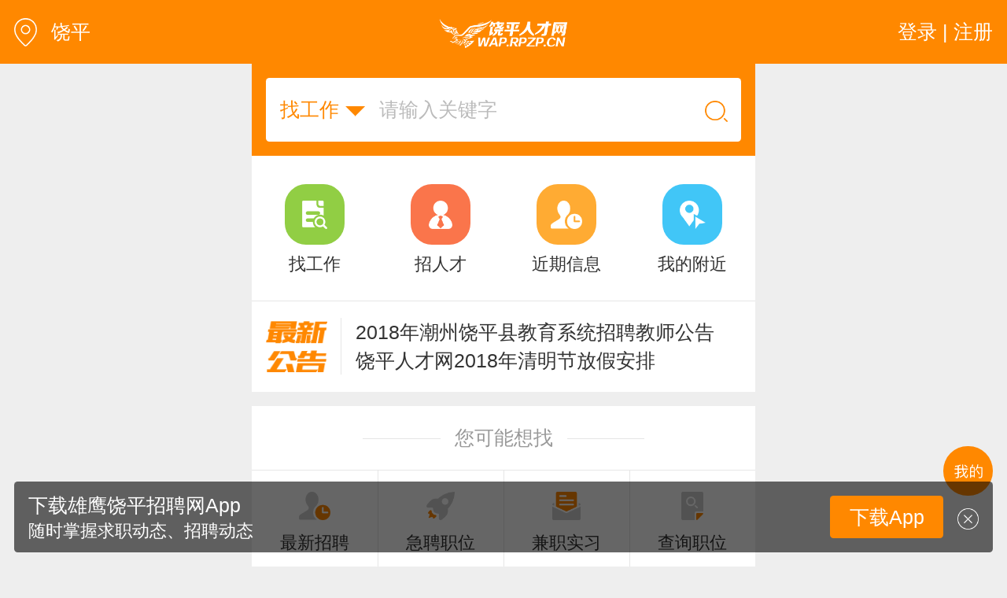

--- FILE ---
content_type: text/html; charset=utf-8
request_url: http://rp.m.czzp.cn/index.aspx
body_size: 23958
content:


<!DOCTYPE html>

<html xmlns="http://www.w3.org/1999/xhtml">
<head><meta http-equiv="Content-Type" content="text/html; charset=utf-8" /><meta content="width=device-width,minimum-scale=1.0,maximum-scale=1.0,user-scalable=no,minimal-ui" name="viewport" /><meta name="apple-mobile-web-app-capable" content="yes" /><meta name="apple-mobile-web-app-status-bar-style" content="black" /><meta content="telephone=no" name="format-detection" />
    <!-- UC默认竖屏 ，UC强制全屏 -->
    <meta name="full-screen" content="yes" /><meta name="browsermode" content="application" />
    <!-- QQ强制竖屏 QQ强制全屏 -->
    <meta name="x5-orientation" content="portrait" /><meta name="x5-fullscreen" content="true" /><meta name="x5-page-mode" content="app" /><title>
	饶平人才网_饶平招聘网_饶平人才网最新招聘信息_饶平雄鹰人才网_RP.CZZP.CN
</title>
    <meta name="keywords" content="饶平人才网，饶平招聘网，饶平雄鹰人才网，饶平人才市场，饶平招聘，饶平人才，饶平人才网最新招聘信息，饶平招聘会，饶平区人才网" />
    <meta name="description" content="饶平人才网,饶平招聘网专注于饶平人才招聘,提供饶平人才求职,饶平招工最新招聘信息,最全的饶平人才招聘网站,饶平人才网大型的网络饶平人才市场,服务饶平,立足饶平为宗旨的饶平人才网,汇聚了大量饶平人才及饶平招聘,是您首选的饶平人才网,饶平招聘网!" /> 

    <link rel="stylesheet" type="text/css" href="/css/golbal.css?1123" /><link rel="stylesheet" type="text/css" href="/css/mobile.css?3535" /><link rel="shortcut icon" href="/logo.ico" />    <script type="text/javascript" src="/js/jquery-2.1.1.min.js?123"></script>

<!-- baidu 自动 -->
<script>
(function(){
    var bp = document.createElement('script');
    var curProtocol = window.location.protocol.split(':')[0];
    if (curProtocol === 'https') {
        bp.src = 'https://zz.bdstatic.com/linksubmit/push.js';
    }
    else {
        bp.src = 'http://push.zhanzhang.baidu.com/push.js';
    }
    var s = document.getElementsByTagName("script")[0];
    s.parentNode.insertBefore(bp, s);
})();
</script>
<!-- baidu 自动 -->


</head>
<body>
    <div id="loadings"><i></i>加载中</div>
    <a id="backtop" href="javascript:" data="body">
        <img src="/images/blankbg.gif" /></a>
    <a class="quick_menu post-func-close" href="javascript:">
        <img src="/images/blankbg.gif" /></a><div class="quick_pop styl1">
            <div class="maskbg"></div>
            <div class="list">
                <a href="/">
                    <img src="/images/quick_menu_1.png" />首页</a>
                <a href="/find/job.aspx">
                    <img src="/images/quick_menu_2.png" />找工作</a>
                <a href="/find/resume.aspx">
                    <img src="/images/quick_menu_3.png" />招人才</a>
                <a href="/search/job.aspx">
                    <img src="/images/quick_menu_4.png" />高级搜索</a>
                <a href="/nearjobs/job.aspx">
                    <img src="/images/quick_menu_5.png" />周边工作</a>
                <a href="/news/index.aspx">
                    <img src="/images/quick_menu_6.png" />职场资讯</a>
                <!-- 已登录显示-->
                
                
                <a href="/login/plogin.aspx" id="ctl00_NoLoginWarps">
                    <img src="/images/quick_menu_7.png" />登录 | 注册</a>

            </div>
        </div>


    
 
        <form name="aspnetForm" method="post" action="./index.aspx" id="aspnetForm">
<div>
<input type="hidden" name="__VIEWSTATE" id="__VIEWSTATE" value="/[base64]/[base64]/[base64]/a3c9MSZrZXl3b3JkPei9r+S7tmQCAQ8VAQbova/ku7ZkAgcPZBYEZg8VASIvbGlzdC9qb2IuYXNweD9rdz0xJmtleXdvcmQ96Lef5Y2VZAIBDxUBBui3n+WNlWQCCA9kFgRmDxUBIi9saXN0L2pvYi5hc3B4P2t3PTEma2V5d29yZD3lj7jmnLpkAgEPFQEG5Y+45py6ZAIJD2QWBGYPFQEiL2xpc3Qvam9iLmFzcHg/[base64]/a3c9MSZrZXl3b3JkPemjn+WTgWQCAQ8VAQbpo5/[base64]/[base64]/[base64]/[base64]/a3c9MSZrZXl3b3JkPeWNq+a1tGQCAQ8VAQbljavmtbRkAgYPZBYEZg8VASIvbGlzdC9qb2IuYXNweD9rdz0xJmtleXdvcmQ96L2v5Lu2ZAIBDxUBBui9r+S7tmQCBw9kFgRmDxUBIi9saXN0L2pvYi5hc3B4P2t3PTEma2V5d29yZD3ot5/ljZVkAgEPFQEG6Lef5Y2VZAIID2QWBGYPFQEiL2xpc3Qvam9iLmFzcHg/[base64]/[base64]/[base64]/[base64]/a3c9MSZrZXl3b3JkPeWklui0uOS4muWKoeWRmGQCAQ8VAQ/[base64]/a3c9MSZrZXl3b3JkPeeUteW3pWQCAQ8VAQbnlLXlt6VkAhgPZBYEZg8VASIvbGlzdC9qb2IuYXNweD9rdz0xJmtleXdvcmQ95py65qKwZAIBDxUBBuacuuaisGQCGQ9kFgRmDxUBJS9saXN0L2pvYi5hc3B4P2t3PTEma2V5d29yZD3ot5/ljZXlkZhkAgEPFQEJ6Lef5Y2V5ZGYZAIaD2QWBGYPFQEiL2xpc3Qvam9iLmFzcHg/[base64]/[base64]/[base64]/[base64]/a3c9MSZrZXl3b3JkPeiuvuiuoeW4iGQCAQ8VAQnorr7orqHluIhkAicPZBYEZg8VASIvbGlzdC9qb2IuYXNweD9rdz0xJmtleXdvcmQ95bqX6ZW/ZAIBDxUBBuW6l+mVv2QCDw8WAh8BAg0WGmYPZBYEZg8VASIvbGlzdC9qb2IuYXNweD9rdz0xJmtleXdvcmQ95oC755uRZAIBDxUBBuaAu+ebkWQCAQ9kFgRmDxUBJS9saXN0L2pvYi5hc3B4P2t3PTEma2V5d29yZD3mgLvnu4/nkIZkAgEPFQEJ5oC757uP55CGZAICD2QWBGYPFQEiL2xpc3Qvam9iLmFzcHg/a3c9MSZrZXl3b3JkPeWOgumVv2QCAQ8VAQbljoLplb9kAgMPZBYEZg8VASIvbGlzdC9qb2IuYXNweD9rdz0xJmtleXdvcmQ95Li7566hZAIBDxUBBuS4u+euoWQCBA9kFgRmDxUBIi9saXN0L2pvYi5hc3B4P2t3PTEma2V5d29yZD3nu4/nkIZkAgEPFQEG57uP55CGZAIFD2QWBGYPFQEiL2xpc3Qvam9iLmFzcHg/a3c9MSZrZXl3b3JkPei/[base64]/a3c9MSZrZXl3b3JkPeS4u+S7u2QCAQ8VAQbkuLvku7tkAgkPZBYEZg8VASIvbGlzdC9qb2IuYXNweD9rdz0xJmtleXdvcmQ95qCh6ZW/ZAIBDxUBBuagoemVv2QCCg9kFgRmDxUBIi9saXN0L2pvYi5hc3B4P2t3PTEma2V5d29yZD3pmaLplb9kAgEPFQEG6Zmi6ZW/ZAILD2QWBGYPFQEiL2xpc3Qvam9iLmFzcHg/[base64]/nkIZkAgEPFQEJ5oC757uP55CGZAICD2QWBGYPFQEiL2xpc3Qvam9iLmFzcHg/a3c9MSZrZXl3b3JkPeWOgumVv2QCAQ8VAQbljoLplb9kAgMPZBYEZg8VASIvbGlzdC9qb2IuYXNweD9rdz0xJmtleXdvcmQ95Li7566hZAIBDxUBBuS4u+euoWQCBA9kFgRmDxUBIi9saXN0L2pvYi5hc3B4P2t3PTEma2V5d29yZD3nu4/nkIZkAgEPFQEG57uP55CGZAIFD2QWBGYPFQEiL2xpc3Qvam9iLmFzcHg/a3c9MSZrZXl3b3JkPei/[base64]/a3c9MSZrZXl3b3JkPeS4u+S7u2QCAQ8VAQbkuLvku7tkAgkPZBYEZg8VASIvbGlzdC9qb2IuYXNweD9rdz0xJmtleXdvcmQ95qCh6ZW/ZAIBDxUBBuagoemVv2QCCg9kFgRmDxUBIi9saXN0L2pvYi5hc3B4P2t3PTEma2V5d29yZD3pmaLplb9kAgEPFQEG6Zmi6ZW/ZAILD2QWBGYPFQEiL2xpc3Qvam9iLmFzcHg/[base64]/a3c9MSZrZXl3b3JkPeaAu+e8lmQCAQ8VAQbmgLvnvJZkAg8PZBYEZg8VASIvbGlzdC9qb2IuYXNweD9rdz0xJmtleXdvcmQ95oC75YqhZAIBDxUBBuaAu+WKoWQCEA9kFgRmDxUBIi9saXN0L2pvYi5hc3B4P2t3PTEma2V5d29yZD3pmJ/plb9kAgEPFQEG6Zif6ZW/ZAIRD2QWBGYPFQEiL2xpc3Qvam9iLmFzcHg/a3c9MSZrZXl3b3JkPeePremVv2QCAQ8VAQbnj63plb9kAhIPZBYEZg8VASIvbGlzdC9qb2IuYXNweD9rdz0xJmtleXdvcmQ95bqX6ZW/[base64]/[base64]/[base64]/a3c9MSZrZXl3b3JkPee7n+iuoWQCAQ8VAQbnu5/orqFkAgkPZBYEZg8VASIvbGlzdC9qb2IuYXNweD9rdz0xJmtleXdvcmQ95Ye657qzZAIBDxUBBuWHuue6s2QCCg9kFgRmDxUBIi9saXN0L2pvYi5hc3B4P2t3PTEma2V5d29yZD3lrqHorqFkAgEPFQEG5a6h6K6hZAILD2QWBGYPFQEiL2xpc3Qvam9iLmFzcHg/[base64]/a3c9MSZrZXl3b3JkPeS6uuS6i2QCAQ8VAQbkurrkuotkAgIPZBYEZg8VASIvbGlzdC9qb2IuYXNweD9rdz0xJmtleXdvcmQ96KGM5pS/ZAIBDxUBBuihjOaUv2QCAw9kFgRmDxUBIi9saXN0L2pvYi5hc3B4P2t3PTEma2V5d29yZD3mloflkZhkAgEPFQEG5paH5ZGYZAIED2QWBGYPFQEiL2xpc3Qvam9iLmFzcHg/[base64]/[base64]/[base64]/a3c9MSZrZXl3b3JkPeS6uuWKm+i1hOa6kGQCAQ8VAQzkurrlipvotYTmupBkAhMPFgIfAQIMFhhmD2QWBGYPFQElL2xpc3Qvam9iLmFzcHg/[base64]/a3c9MSZrZXl3b3JkPeiuvuiuoWQCAQ8VAQborr7orqFkAgQPZBYEZg8VASUvbGlzdC9qb2IuYXNweD9rdz0xJmtleXdvcmQ95oqA5pyv5ZGYZAIBDxUBCeaKgOacr+WRmGQCBQ9kFgRmDxUBIi9saXN0L2pvYi5hc3B4P2t3PTEma2V5d29yZD3ova/ku7ZkAgEPFQEG6L2v5Lu2ZAIGD2QWBGYPFQEiL2xpc3Qvam9iLmFzcHg/[base64]/[base64]/[base64]/a3c9MSZrZXl3b3JkPeaKgOacr+WRmGQCAQ8VAQnmioDmnK/lkZhkAgUPZBYEZg8VASIvbGlzdC9qb2IuYXNweD9rdz0xJmtleXdvcmQ96L2v5Lu2ZAIBDxUBBui9r+S7tmQCBg9kFgRmDxUBIi9saXN0L2pvYi5hc3B4P2t3PTEma2V5d29yZD3noazku7ZkAgEPFQEG56Gs5Lu2ZAIHD2QWBGYPFQEiL2xpc3Qvam9iLmFzcHg/[base64]/[base64]/[base64]/[base64]/a3c9MSZrZXl3b3JkPei3n+WNlWQCAQ8VAQbot5/ljZVkAgkPZBYEZg8VASIvbGlzdC9qb2IuYXNweD9rdz0xJmtleXdvcmQ95Yy65Z+fZAIBDxUBBuWMuuWfn2QCCg9kFgRmDxUBIi9saXN0L2pvYi5hc3B4P2t3PTEma2V5d29yZD3muKDpgZNkAgEPFQEG5rig6YGTZAILD2QWBGYPFQEiL2xpc3Qvam9iLmFzcHg/a3c9MSZrZXl3b3JkPeW4guWcumQCAQ8VAQbluILlnLpkAhYPFgIfAQIMFhhmD2QWBGYPFQEiL2xpc3Qvam9iLmFzcHg/a3c9MSZrZXl3b3JkPemUgOWUrmQCAQ8VAQbplIDllK5kAgEPZBYEZg8VASIvbGlzdC9qb2IuYXNweD9rdz0xJmtleXdvcmQ96JCl6ZSAZAIBDxUBBuiQpemUgGQCAg9kFgRmDxUBIi9saXN0L2pvYi5hc3B4P2t3PTEma2V5d29yZD3mjqjlub9kAgEPFQEG5o6o5bm/ZAIDD2QWBGYPFQEiL2xpc3Qvam9iLmFzcHg/[base64]/a3c9MSZrZXl3b3JkPeS4muWKoWQCAQ8VAQbkuJrliqFkAgcPZBYEZg8VASIvbGlzdC9qb2IuYXNweD9rdz0xJmtleXdvcmQ95aSW6LS4ZAIBDxUBBuWklui0uGQCCA9kFgRmDxUBIi9saXN0L2pvYi5hc3B4P2t3PTEma2V5d29yZD3ot5/ljZVkAgEPFQEG6Lef5Y2VZAIJD2QWBGYPFQEiL2xpc3Qvam9iLmFzcHg/[base64]/[base64]/[base64]/[base64]/[base64]/[base64]/[base64]/[base64]/[base64]/[base64]/a3c9MSZrZXl3b3JkPeWPuOacumQCAQ8VAQblj7jmnLpkAgMPZBYEZg8VASIvbGlzdC9qb2IuYXNweD9rdz0xJmtleXdvcmQ95L+d5a6JZAIBDxUBBuS/neWuiWQCBA9kFgRmDxUBIi9saXN0L2pvYi5hc3B4P2t3PTEma2V5d29yZD3mma7lt6VkAgEPFQEG5pmu5belZAIFD2QWBGYPFQEiL2xpc3Qvam9iLmFzcHg/a3c9MSZrZXl3b3JkPee7tOS/[base64]/[base64]/[base64]/a3c9MSZrZXl3b3JkPeWPuOacumQCAQ8VAQblj7jmnLpkAgMPZBYEZg8VASIvbGlzdC9qb2IuYXNweD9rdz0xJmtleXdvcmQ95L+d5a6JZAIBDxUBBuS/neWuiWQCBA9kFgRmDxUBIi9saXN0L2pvYi5hc3B4P2t3PTEma2V5d29yZD3mma7lt6VkAgEPFQEG5pmu5belZAIFD2QWBGYPFQEiL2xpc3Qvam9iLmFzcHg/a3c9MSZrZXl3b3JkPee7tOS/[base64]/[base64]/[base64]/a3c9MSZrZXl3b3JkPeeEiuW3pWQCAQ8VAQbnhIrlt6VkAg8PZBYEZg8VASIvbGlzdC9qb2IuYXNweD9rdz0xJmtleXdvcmQ95a2m5b6SZAIBDxUBBuWtpuW+kmQCEA9kFgRmDxUBJS9saXN0L2pvYi5hc3B4P2t3PTEma2V5d29yZD3pkp/ngrnlt6VkAgEPFQEJ6ZKf54K55belZAIRD2QWBGYPFQElL2xpc3Qvam9iLmFzcHg/a3c9MSZrZXl3b3JkPeacjeWKoeWRmGQCAQ8VAQnmnI3liqHlkZhkAhIPZBYEZg8VASUvbGlzdC9qb2IuYXNweD9rdz0xJmtleXdvcmQ95L+d5rSB5ZGYZAIBDxUBCeS/nea0geWRmGQCHA8WAh8BZmQCHQ8WAh8BZmQCHg8WAh8BZmQCHw9kFgJmD2QWAgIBDxYCHwECChYUZg9kFgJmDxUIBzIxMDQ4ODkt5bmz6Z2i6K6+6K6hL+e+juW3pe+8iDVrLTdr77yM5pyI5LyR5Zub5aSp77yJLeW5s+mdouiuvuiuoS/nvo7lt6XvvIg1ay03a++8jOaciOS8keWbm+Wkqe+8iQbkuI3pmZAEMeW5tAzlub/[base64]/orr7orqHmnInpmZDlhazlj7gJMzAwMH41MDAwZAICD2QWAmYPFQgHMjEwNzA4NxvkuIroibLph4nlt6XvvIjlj6/mib/ljIXvvIkb5LiK6Imy6YeJ5bel77yI5Y+v5om/5YyF77yJBuS4jemZkAnml6Dnu4/pqowM5bm/5Lic5r2u5beeIeW5v+S4nOecgeWQiOaYh+mZtueTt+aciemZkOWFrOWPuAk0MDAwfjUwMDBkAgMPZBYCZg8VCAcyMTA2NDMxMeeDp+iFiueuoeeQhu+8iDEuMuS4hyvvvIzpnIDoh6rooYzluKblm6LpmJ/mnaXvvIkx54On6IWK566h55CG77yIMS4y5LiHK++8jOmcgOiHquihjOW4puWboumYn+adpe+8iQbkuI3pmZAEMeW5tAzlub/kuJzmva7lt54n5r2u5bee5biC5a+M57Kk6aSQ6aWu566h55CG5pyJ6ZmQ5YWs5Y+4CzEyMDAwfjE0MDAwZAIED2QWAmYPFQgHMjEwNjYzNBvljZflm71854On6IWK5a2m5b6S77yINGvvvIkb5Y2X5Zu9fOeDp+iFiuWtpuW+ku+8iDRr77yJBuS4jemZkAnml6Dnu4/pqowM5bm/5Lic5r2u5beeJ+a9ruW3nuW4guWvjOeypOmkkOmlrueuoeeQhuaciemZkOWFrOWPuAkzODAwfjQwMDBkAgUPZBYCZg8VCAcyMTA2ODgzEOWPpOWfjnzov47lrr7lkZgQ5Y+k5Z+OfOi/[base64]/[base64]/[base64]/QavjxS2W67lzgcCoBhYQyaiqt" />
</div>

<div>

	<input type="hidden" name="__VIEWSTATEGENERATOR" id="__VIEWSTATEGENERATOR" value="90059987" />
</div>
 
        <body>
        <div class="viewport">
            <div class="header">
                <a href="/city/index.aspx" class="type plr20" title="切换站点">
                    <img src="/images/address1.png" class="h40 mt_3 mr20" />饶平</a>

                <a href="javascript:;" id="ctl00_ContentPlaceHolder1_Login_top_NoLoginWarp" class="user plr20 login ">登录 | 注册</a>
<!-- 已登录显示-->



                <div class="htxt">
                    <a href="/">
                        <img src="http://upload.rcxx.com//upload/20170513/201705130117183084.png" class="h48" alt="饶平招聘网" /></a>
                </div>
            </div>
            <div class="hsearch bgf80 p20">
                <div class="brd5 bgfff ser">
                    <p id="job_select">
                        <b>找工作</b>
                        <span class="brd5 animate">
                        <input type="hidden" value="找工作" " id="search_type" />
                        <em>找工作</em>
                        <em>招人才</em>
                        </span>
                    </p>
                    <input type="text" placeholder="请输入关键字" id="search_keystr" /><a href="javascript:;" id="search_btn"><img src="/images/search_ico.png" class="h30" /></a>
                </div>
            </div>
            <!--弹出登录注册-->
            
<!--弹出登录注册-->
  <div class="login_pop">
    <div class="maskbg"></div>
    <div class="list clearfix animate">
      <p><a href="/login/plogin.aspx"><i class="sp1"><img src="/images/nav4_menu1.png" /></i><b>求职登录</b></a></p>
      <p><a href="/login/pregiste.aspx"><i class="sp2"><img src="/images/nav4_menu2.png" /></i><b>求职注册</b></a></p>
      <p><a href="/login/clogin.aspx"><i class="sp3"><img src="/images/nav4_menu3.png" /></i><b>企业登录</b></a></p>
      <p><a href="/login/cregiste.aspx"><i class="sp4"><img src="/images/nav4_menu4.png" /></i><b>企业注册</b></a></p>
      <a href="javascript:;" class="close"></a>
    </div>
  </div>

            <!-- 饶平招聘网 banner广告 开始-->
            <div id="ctl00_ContentPlaceHolder1_slider" class="swiper-container" style="visibility: visible;">
                <ul class="swiper-wrapper">
                    
                    
                </ul>
                <div class="swiper-pagination"></div>
            </div>
            <!-- 饶平招聘网 banner广告 结束-->

            <!-- 导航菜单 开始-->
            <nav class="allmenu clearfix">
                <a href="/find/job.aspx" id="ctl00_ContentPlaceHolder1_nav1"><em class="home1">
                    <img src="/images/home_menu1.png" /></em><b>找工作</b></a>
                <a href="/find/resume.aspx" id="ctl00_ContentPlaceHolder1_nav2"><em class="home2">
                    <img src="/images/home_menu2.png" /></em><b>招人才</b></a>
                
                 
                <a href="/lately/index.aspx" id="ctl00_ContentPlaceHolder1_nav6"><em class="home6">
                    <img src="/images/home_menu6.png" /></em><b>近期信息</b></a>
                
                <a href="/nearjobs/job.aspx" id="ctl00_ContentPlaceHolder1_nav8"><em class="home8">
                    <img src="/images/home_menu8.png" /></em><b>我的附近</b></a>
            </nav>
            <!-- 导航菜单 结束-->

            <!-- 饶平招聘网公告 开始-->
           
            
  <!-- 头条 开始-->
            <div class="new_toutiao bt1">
                <span><a href="/news.html">
                    <img src="/images/tt_ico.png" /></a></span>
                <div class="srcolltop">
                    <div class="item">
                        
                                
                                <div>
                                    <a href="/news-105120.html" class="row1" title="2018年潮州饶平县教育系统招聘教师公告">2018年潮州饶平县教育系统招聘教师公告</a>
                                </div>
                            
                                
                                <div>
                                    <a href="/news-105074.html" class="row1" title="饶平人才网2018年清明节放假安排">饶平人才网2018年清明节放假安排</a>
                                </div>
                            
                                
                                <div>
                                    <a href="/news-105069.html" class="row1" title="饶平人才网手机触屏版v2.18近期将全新改版">饶平人才网手机触屏版v2.18近期将全新改版</a>
                                </div>
                            
                                
                                <div>
                                    <a href="/news-103769.html" class="row1" title="饶平人才网2017全新改版公告">饶平人才网2017全新改版公告</a>
                                </div>
                            
                        
                    </div>
                </div>
            </div>
            <!-- 头条 结束-->
            <!-- 饶平招聘网公告 结束-->
            <!-- 智能菜单-->
            <div class="linetitle mt20"><b class="plr20 bgfff c999">您可能想找</b></div>
            <div class="find_menu clearfix bgfff overhide" style="display:none">
                <a href="/list/job.aspx?jobkind=%u5168%u804C">
                    <img src="/images/nav2_menu1.png" class="h40" /><b>全职工作</b></a>
                <a href="/list/job.aspx?jobkind=%u517C%u804C">
                    <img src="/images/nav2_menu2.png" class="h40" /><b>兼职工作</b></a>
                <a href="/list/job.aspx">
                    <img src="/images/nav2_menu3.png" class="h40" /><b>全部职位</b></a>
                <a href="/search/resume.aspx">
                    <img src="/images/nav2_menu4.png" class="h40" /><b>查询人才</b></a>
                <a href="/industry/index.aspx">
                    <img src="/images/nav2_menu5.png" class="h40" /><b>行业分类</b></a>
                <a href="/list/job.aspx">
                    <img src="/images/nav2_menu6.png" class="h40" /><b>最新招聘</b></a>
                <a href="/personal/resume/creat.aspx?action=add&ressn=">
                    <img src="/images/nav2_menu7.png" class="h40" /><b>创建简历</b></a>
                <a href="/company/job/publishion.aspx">
                    <img src="/images/nav2_menu8.png" class="h40" /><b>发布职位</b></a>
            </div>

             <div class="find_menu clearfix bgfff overhide" style="">

                <a href="/list/job.aspx">
                    <img src="/images/nav2_menu6.png" class="h40" /><b>最新招聘</b></a>
                <a href="/find/promotionjob.aspx?s=1&page=1">
                    <img src="/images/nav2_menu9.png" class="h40" /><b>急聘职位</b></a>
                  <a href="/list/job.aspx?jobkind=%u517C%u804C&jobkindto=%u5B9E%u4E60">
                    <img src="/images/nav2_menu2.png" class="h40" /><b>兼职实习</b></a>
                 <a href="/search/job.aspx?from=job">
                    <img src="/images/nav2_menu7.png" class="h40" /><b>查询职位</b></a>
                  <a href="/list/resume.aspx">
                    <img src="/images/nav2_menu3.png" class="h40" /><b>全部人才</b></a>
                 <a href="/find/resume_ordinary.aspx">
                    <img src="/images/nav2_menu14.png" class="h40" /><b>普工招聘</b></a>
                <a href="/list/resume.aspx?s=1&reqmoney=5000-7000&moneyUp=Y">
                    <img src="/images/nav2_menu8.png" class="h40" /><b>高级人才</b></a>
                   <a href="/search/resume.aspx">
                    <img src="/images/nav2_menu4.png" class="h40" /><b>查询人才</b></a>
            </div>

                <div class="find_menu clearfix bgfff overhide" style="display:none">

                <a href="/list/job.aspx">
                    <img src="/images/nav2_menu6.png" class="h40" /><b>最新招聘</b></a>
                       <a href="/find/promotionjob.aspx?s=1&page=1">
                    <img src="/images/nav2_menu9.png" class="h40" /><b>急聘职位</b></a>
                      <a href="/list/job.aspx?jobkind=%u517C%u804C&jobkindto=%u5B9E%u4E60">
                    <img src="/images/nav2_menu2.png" class="h40" /><b>兼职实习</b></a>
                    <a href="/search/job.aspx?from=job">
                    <img src="/images/nav2_menu7.png" class="h40" /><b>查询职位</b></a>
                    <a href="/find/wagesbenefits.aspx">
                    <img src="/images/nav2_menu10.png" class="h40" /><b>薪资福利</b></a>
                     <a href="/list/job.aspx?jobkind=%u5168%u804C">
                    <img src="/images/nav2_menu1.png" class="h40" /><b>全职工作</b></a>
                       <a href="/find/job_nav.aspx">
                    <img src="/images/nav2_menu11.png" class="h40" /><b>职位导航</b></a>
                       <a href="/news/index.aspx">
                    <img src="/images/nav2_menu15.png" class="h40" /><b>职场资讯</b></a>

            </div>

            
                <div class="find_menu clearfix bgfff overhide" style="display:none">
                <a href="/list/resume.aspx">
                    <img src="/images/nav2_menu3.png" class="h40" /><b>全部人才</b></a>
                <a href="/find/resume_ordinary.aspx">
                    <img src="/images/nav2_menu14.png" class="h40" /><b>普工招聘</b></a>
                <a href="/list/resume.aspx?s=1&reqmoney=5000-7000&moneyUp=Y">
                    <img src="/images/nav2_menu8.png" class="h40" /><b>高级人才</b></a>
                <a href="/search/resume.aspx">
                    <img src="/images/nav2_menu4.png" class="h40" /><b>查询人才</b></a>
                <a href="/list/resume.aspx?jobkind=%u517C%u804C&jobkindto=%u5B9E%u4E60">
                    <img src="/images/nav2_menu2.png" class="h40" /><b>兼职实习</b></a>
                <a href="/company/trends/smartmatch.aspx">
                    <img src="/images/nav2_menu13.png" class="h40" /><b>智能匹配</b></a>
                <a href="/company/ranking/index.aspx">
                    <img src="/images/nav2_menu12.png" class="h40" /><b>职位竞价</b></a>
                <a href="/find/resume_nav.aspx">
                    <img src="/images/nav2_menu5.png" class="h40" /><b>岗位搜索</b></a>
            </div>


            <!-- 智能菜单 结束-->



            <!--热门职位 开始-->
            <div class="com_title mt20 bb1"><span class="t">热门职位 </span></div>
            <div class="pt10 bgfff">
                <div class="hot_job part clearfix f24 list666 plr10">
                    
                            <p><a href="/list/job.aspx?kw=1&keyword=业务&jcity1Hidden=101813"><em>业务</em></a></p>
                        
                            <p><a href="/list/job.aspx?kw=1&keyword=陶瓷&jcity1Hidden=101813"><em>陶瓷</em></a></p>
                        
                            <p><a href="/list/job.aspx?kw=1&keyword=公司&jcity1Hidden=101813"><em>公司</em></a></p>
                        
                            <p><a href="/list/job.aspx?kw=1&keyword=饶平&jcity1Hidden=101813"><em>饶平</em></a></p>
                        
                            <p><a href="/list/job.aspx?kw=1&keyword=会计&jcity1Hidden=101813"><em>会计</em></a></p>
                        
                            <p><a href="/list/job.aspx?kw=1&keyword=卫浴&jcity1Hidden=101813"><em>卫浴</em></a></p>
                        
                            <p><a href="/list/job.aspx?kw=1&keyword=软件&jcity1Hidden=101813"><em>软件</em></a></p>
                        
                            <p><a href="/list/job.aspx?kw=1&keyword=跟单&jcity1Hidden=101813"><em>跟单</em></a></p>
                        
                            <p><a href="/list/job.aspx?kw=1&keyword=司机&jcity1Hidden=101813"><em>司机</em></a></p>
                        
                            <p><a href="/list/job.aspx?kw=1&keyword=汽车&jcity1Hidden=101813"><em>汽车</em></a></p>
                        
                            <p><a href="/list/job.aspx?kw=1&keyword=服装&jcity1Hidden=101813"><em>服装</em></a></p>
                        
                            <p><a href="/list/job.aspx?kw=1&keyword=文员&jcity1Hidden=101813"><em>文员</em></a></p>
                        
                            <p><a href="/list/job.aspx?kw=1&keyword=食品&jcity1Hidden=101813"><em>食品</em></a></p>
                        
                            <p><a href="/list/job.aspx?kw=1&keyword=销售员&jcity1Hidden=101813"><em>销售员</em></a></p>
                        
                            <p><a href="/list/job.aspx?kw=1&keyword=收银员&jcity1Hidden=101813"><em>收银员</em></a></p>
                        
                            <p><a href="/list/job.aspx?kw=1&keyword=销售&jcity1Hidden=101813"><em>销售</em></a></p>
                        
                            <p><a href="/list/job.aspx?kw=1&keyword=普工&jcity1Hidden=101813"><em>普工</em></a></p>
                        
                            <p><a href="/list/job.aspx?kw=1&keyword=淘宝美工&jcity1Hidden=101813"><em>淘宝美工</em></a></p>
                        
                            <p><a href="/list/job.aspx?kw=1&keyword=服务员&jcity1Hidden=101813"><em>服务员</em></a></p>
                        
                            <p><a href="/list/job.aspx?kw=1&keyword=五金&jcity1Hidden=101813"><em>五金</em></a></p>
                         
                </div>
                <div class="hot_job all clearfix f24 list666 plr10 hidden">
                    
                            <p><a href="/list/job.aspx?kw=1&keyword=业务&jcity1Hidden=101813"><em>业务</em></a></p>
                        
                            <p><a href="/list/job.aspx?kw=1&keyword=陶瓷&jcity1Hidden=101813"><em>陶瓷</em></a></p>
                        
                            <p><a href="/list/job.aspx?kw=1&keyword=公司&jcity1Hidden=101813"><em>公司</em></a></p>
                        
                            <p><a href="/list/job.aspx?kw=1&keyword=饶平&jcity1Hidden=101813"><em>饶平</em></a></p>
                        
                            <p><a href="/list/job.aspx?kw=1&keyword=会计&jcity1Hidden=101813"><em>会计</em></a></p>
                        
                            <p><a href="/list/job.aspx?kw=1&keyword=卫浴&jcity1Hidden=101813"><em>卫浴</em></a></p>
                        
                            <p><a href="/list/job.aspx?kw=1&keyword=软件&jcity1Hidden=101813"><em>软件</em></a></p>
                        
                            <p><a href="/list/job.aspx?kw=1&keyword=跟单&jcity1Hidden=101813"><em>跟单</em></a></p>
                        
                            <p><a href="/list/job.aspx?kw=1&keyword=司机&jcity1Hidden=101813"><em>司机</em></a></p>
                        
                            <p><a href="/list/job.aspx?kw=1&keyword=汽车&jcity1Hidden=101813"><em>汽车</em></a></p>
                        
                            <p><a href="/list/job.aspx?kw=1&keyword=服装&jcity1Hidden=101813"><em>服装</em></a></p>
                        
                            <p><a href="/list/job.aspx?kw=1&keyword=文员&jcity1Hidden=101813"><em>文员</em></a></p>
                        
                            <p><a href="/list/job.aspx?kw=1&keyword=食品&jcity1Hidden=101813"><em>食品</em></a></p>
                        
                            <p><a href="/list/job.aspx?kw=1&keyword=销售员&jcity1Hidden=101813"><em>销售员</em></a></p>
                        
                            <p><a href="/list/job.aspx?kw=1&keyword=收银员&jcity1Hidden=101813"><em>收银员</em></a></p>
                        
                            <p><a href="/list/job.aspx?kw=1&keyword=销售&jcity1Hidden=101813"><em>销售</em></a></p>
                        
                            <p><a href="/list/job.aspx?kw=1&keyword=普工&jcity1Hidden=101813"><em>普工</em></a></p>
                        
                            <p><a href="/list/job.aspx?kw=1&keyword=淘宝美工&jcity1Hidden=101813"><em>淘宝美工</em></a></p>
                        
                            <p><a href="/list/job.aspx?kw=1&keyword=服务员&jcity1Hidden=101813"><em>服务员</em></a></p>
                        
                            <p><a href="/list/job.aspx?kw=1&keyword=五金&jcity1Hidden=101813"><em>五金</em></a></p>
                        
                            <p><a href="/list/job.aspx?kw=1&keyword=外贸业务员&jcity1Hidden=101813"><em>外贸业务员</em></a></p>
                        
                            <p><a href="/list/job.aspx?kw=1&keyword=淘宝客服&jcity1Hidden=101813"><em>淘宝客服</em></a></p>
                        
                            <p><a href="/list/job.aspx?kw=1&keyword=教师&jcity1Hidden=101813"><em>教师</em></a></p>
                        
                            <p><a href="/list/job.aspx?kw=1&keyword=电工&jcity1Hidden=101813"><em>电工</em></a></p>
                        
                            <p><a href="/list/job.aspx?kw=1&keyword=机械&jcity1Hidden=101813"><em>机械</em></a></p>
                        
                            <p><a href="/list/job.aspx?kw=1&keyword=跟单员&jcity1Hidden=101813"><em>跟单员</em></a></p>
                        
                            <p><a href="/list/job.aspx?kw=1&keyword=电子&jcity1Hidden=101813"><em>电子</em></a></p>
                        
                            <p><a href="/list/job.aspx?kw=1&keyword=装饰设计&jcity1Hidden=101813"><em>装饰设计</em></a></p>
                        
                            <p><a href="/list/job.aspx?kw=1&keyword=平面设计&jcity1Hidden=101813"><em>平面设计</em></a></p>
                        
                            <p><a href="/list/job.aspx?kw=1&keyword=美工&jcity1Hidden=101813"><em>美工</em></a></p>
                        
                            <p><a href="/list/job.aspx?kw=1&keyword=外贸业务&jcity1Hidden=101813"><em>外贸业务</em></a></p>
                        
                            <p><a href="/list/job.aspx?kw=1&keyword=护士&jcity1Hidden=101813"><em>护士</em></a></p>
                        
                            <p><a href="/list/job.aspx?kw=1&keyword=汕头&jcity1Hidden=101813"><em>汕头</em></a></p>
                        
                            <p><a href="/list/job.aspx?kw=1&keyword=医生&jcity1Hidden=101813"><em>医生</em></a></p>
                        
                            <p><a href="/list/job.aspx?kw=1&keyword=模具&jcity1Hidden=101813"><em>模具</em></a></p>
                        
                            <p><a href="/list/job.aspx?kw=1&keyword=办公文员&jcity1Hidden=101813"><em>办公文员</em></a></p>
                        
                            <p><a href="/list/job.aspx?kw=1&keyword=注塑&jcity1Hidden=101813"><em>注塑</em></a></p>
                        
                            <p><a href="/list/job.aspx?kw=1&keyword=销售代表&jcity1Hidden=101813"><em>销售代表</em></a></p>
                        
                            <p><a href="/list/job.aspx?kw=1&keyword=设计师&jcity1Hidden=101813"><em>设计师</em></a></p>
                        
                            <p><a href="/list/job.aspx?kw=1&keyword=店长&jcity1Hidden=101813"><em>店长</em></a></p>
                         
                </div>
                <a href="javascript:;" class="c999 bl h90 center f24 hot_expand"><b>展开更多</b><img src="/images/arrow_down.svg" class="w20 ml20 animate" /></a>
            </div>
            <!--热门职位 结束-->

            

            <!--广告-->
             
            <!--职位导航 开始-->
            <div class="com_title mt20 bb1"><span class="t">职位导航</span></div>
            <div>
                <dl class="index_job_type bgfff">
                    <dt>
                        <img src="/images/nav3_menu1.png" class="w30 ml20 mr20" />管理职位<img src="/images/arrow_down.svg" class="w30 animate arrow" /></dt>
                    <dd class="f24 list666">
                        <div class="part clearfix">
                            
                                    <a href="/list/job.aspx?kw=1&keyword=总监&jcity1Hidden=101813">总监</a>
                                
                                    <a href="/list/job.aspx?kw=1&keyword=总经理&jcity1Hidden=101813">总经理</a>
                                
                                    <a href="/list/job.aspx?kw=1&keyword=厂长&jcity1Hidden=101813">厂长</a>
                                
                                    <a href="/list/job.aspx?kw=1&keyword=主管&jcity1Hidden=101813">主管</a>
                                
                                    <a href="/list/job.aspx?kw=1&keyword=经理&jcity1Hidden=101813">经理</a>
                                
                                    <a href="/list/job.aspx?kw=1&keyword=运营&jcity1Hidden=101813">运营</a>
                                
                                    <a href="/list/job.aspx?kw=1&keyword=管理&jcity1Hidden=101813">管理</a>
                                
                                    <a href="/list/job.aspx?kw=1&keyword=助理&jcity1Hidden=101813">助理</a>
                                
                                    <a href="/list/job.aspx?kw=1&keyword=主任&jcity1Hidden=101813">主任</a>
                                
                                    <a href="/list/job.aspx?kw=1&keyword=校长&jcity1Hidden=101813">校长</a>
                                
                                    <a href="/list/job.aspx?kw=1&keyword=院长&jcity1Hidden=101813">院长</a>
                                
                                    <a href="/list/job.aspx?kw=1&keyword=园长&jcity1Hidden=101813">园长</a>
                                
                                    <a href="/list/job.aspx?kw=1&keyword=主设&jcity1Hidden=101813">主设</a>
                                
                        </div>
                        <div class="all clearfix hidden">
                            
                                     <a href="/list/job.aspx?kw=1&keyword=总监&jcity1Hidden=101813">总监</a>
                                
                                     <a href="/list/job.aspx?kw=1&keyword=总经理&jcity1Hidden=101813">总经理</a>
                                
                                     <a href="/list/job.aspx?kw=1&keyword=厂长&jcity1Hidden=101813">厂长</a>
                                
                                     <a href="/list/job.aspx?kw=1&keyword=主管&jcity1Hidden=101813">主管</a>
                                
                                     <a href="/list/job.aspx?kw=1&keyword=经理&jcity1Hidden=101813">经理</a>
                                
                                     <a href="/list/job.aspx?kw=1&keyword=运营&jcity1Hidden=101813">运营</a>
                                
                                     <a href="/list/job.aspx?kw=1&keyword=管理&jcity1Hidden=101813">管理</a>
                                
                                     <a href="/list/job.aspx?kw=1&keyword=助理&jcity1Hidden=101813">助理</a>
                                
                                     <a href="/list/job.aspx?kw=1&keyword=主任&jcity1Hidden=101813">主任</a>
                                
                                     <a href="/list/job.aspx?kw=1&keyword=校长&jcity1Hidden=101813">校长</a>
                                
                                     <a href="/list/job.aspx?kw=1&keyword=院长&jcity1Hidden=101813">院长</a>
                                
                                     <a href="/list/job.aspx?kw=1&keyword=园长&jcity1Hidden=101813">园长</a>
                                
                                     <a href="/list/job.aspx?kw=1&keyword=主设&jcity1Hidden=101813">主设</a>
                                
                                     <a href="/list/job.aspx?kw=1&keyword=总策划&jcity1Hidden=101813">总策划</a>
                                
                                     <a href="/list/job.aspx?kw=1&keyword=总编&jcity1Hidden=101813">总编</a>
                                
                                     <a href="/list/job.aspx?kw=1&keyword=总务&jcity1Hidden=101813">总务</a>
                                
                                     <a href="/list/job.aspx?kw=1&keyword=队长&jcity1Hidden=101813">队长</a>
                                
                                     <a href="/list/job.aspx?kw=1&keyword=班长&jcity1Hidden=101813">班长</a>
                                
                                     <a href="/list/job.aspx?kw=1&keyword=店长&jcity1Hidden=101813">店长</a>
                                
                        </div>
                    </dd>
                </dl>
                <dl class="index_job_type bgfff">
                    <dt>
                        <img src="/images/nav3_menu2.png" class="w30 ml20 mr20" />通用职位<img src="/images/arrow_down.svg" class="w30 animate arrow" /></dt>
                    <dd class="clearfix f24 list666">
                        <div class="part clearfix">
                            
                                      <a href="/list/job.aspx?kw=1&keyword=会计&jcity1Hidden=101813">会计</a>
                                
                                      <a href="/list/job.aspx?kw=1&keyword=人事&jcity1Hidden=101813">人事</a>
                                
                                      <a href="/list/job.aspx?kw=1&keyword=行政&jcity1Hidden=101813">行政</a>
                                
                                      <a href="/list/job.aspx?kw=1&keyword=文员&jcity1Hidden=101813">文员</a>
                                
                                      <a href="/list/job.aspx?kw=1&keyword=客服&jcity1Hidden=101813">客服</a>
                                
                                      <a href="/list/job.aspx?kw=1&keyword=秘书&jcity1Hidden=101813">秘书</a>
                                
                                      <a href="/list/job.aspx?kw=1&keyword=前台&jcity1Hidden=101813">前台</a>
                                
                                      <a href="/list/job.aspx?kw=1&keyword=培训&jcity1Hidden=101813">培训</a>
                                
                                      <a href="/list/job.aspx?kw=1&keyword=统计&jcity1Hidden=101813">统计</a>
                                
                                      <a href="/list/job.aspx?kw=1&keyword=出纳&jcity1Hidden=101813">出纳</a>
                                
                                      <a href="/list/job.aspx?kw=1&keyword=审计&jcity1Hidden=101813">审计</a>
                                
                                      <a href="/list/job.aspx?kw=1&keyword=财务&jcity1Hidden=101813">财务</a>
                                
                                      <a href="/list/job.aspx?kw=1&keyword=薪酬&jcity1Hidden=101813">薪酬</a>
                                
                                      <a href="/list/job.aspx?kw=1&keyword=人力资源&jcity1Hidden=101813">人力资源</a>
                                
                        </div>
                        <div class="all clearfix hidden">
                            
                                         <a href="/list/job.aspx?kw=1&keyword=会计&jcity1Hidden=101813">会计</a>
                                
                                         <a href="/list/job.aspx?kw=1&keyword=人事&jcity1Hidden=101813">人事</a>
                                
                                         <a href="/list/job.aspx?kw=1&keyword=行政&jcity1Hidden=101813">行政</a>
                                
                                         <a href="/list/job.aspx?kw=1&keyword=文员&jcity1Hidden=101813">文员</a>
                                
                                         <a href="/list/job.aspx?kw=1&keyword=客服&jcity1Hidden=101813">客服</a>
                                
                                         <a href="/list/job.aspx?kw=1&keyword=秘书&jcity1Hidden=101813">秘书</a>
                                
                                         <a href="/list/job.aspx?kw=1&keyword=前台&jcity1Hidden=101813">前台</a>
                                
                                         <a href="/list/job.aspx?kw=1&keyword=培训&jcity1Hidden=101813">培训</a>
                                
                                         <a href="/list/job.aspx?kw=1&keyword=统计&jcity1Hidden=101813">统计</a>
                                
                                         <a href="/list/job.aspx?kw=1&keyword=出纳&jcity1Hidden=101813">出纳</a>
                                
                                         <a href="/list/job.aspx?kw=1&keyword=审计&jcity1Hidden=101813">审计</a>
                                
                                         <a href="/list/job.aspx?kw=1&keyword=财务&jcity1Hidden=101813">财务</a>
                                
                                         <a href="/list/job.aspx?kw=1&keyword=薪酬&jcity1Hidden=101813">薪酬</a>
                                
                                         <a href="/list/job.aspx?kw=1&keyword=人力资源&jcity1Hidden=101813">人力资源</a>
                                
                        </div>
                    </dd>
                </dl>
                <dl class="index_job_type bgfff">
                    <dt>
                        <img src="/images/nav3_menu3.png" class="w30 ml20 mr20" />技术职位<img src="/images/arrow_down.svg" class="w30 animate arrow" /></dt>
                    <dd class="clearfix f24 list666">
                        <div class="part clearfix">
                            
                                         <a href="/list/job.aspx?kw=1&keyword=工程师&jcity1Hidden=101813">工程师</a>
                                
                                         <a href="/list/job.aspx?kw=1&keyword=开发&jcity1Hidden=101813">开发</a>
                                
                                         <a href="/list/job.aspx?kw=1&keyword=美工&jcity1Hidden=101813">美工</a>
                                
                                         <a href="/list/job.aspx?kw=1&keyword=设计&jcity1Hidden=101813">设计</a>
                                
                                         <a href="/list/job.aspx?kw=1&keyword=技术员&jcity1Hidden=101813">技术员</a>
                                
                                         <a href="/list/job.aspx?kw=1&keyword=软件&jcity1Hidden=101813">软件</a>
                                
                                         <a href="/list/job.aspx?kw=1&keyword=硬件&jcity1Hidden=101813">硬件</a>
                                
                                         <a href="/list/job.aspx?kw=1&keyword=分析&jcity1Hidden=101813">分析</a>
                                
                                         <a href="/list/job.aspx?kw=1&keyword=程序&jcity1Hidden=101813">程序</a>
                                
                                         <a href="/list/job.aspx?kw=1&keyword=数据&jcity1Hidden=101813">数据</a>
                                
                                         <a href="/list/job.aspx?kw=1&keyword=网页&jcity1Hidden=101813">网页</a>
                                
                                         <a href="/list/job.aspx?kw=1&keyword=研发&jcity1Hidden=101813">研发</a>
                                
                        </div>
                        <div class="all clearfix hidden">
                            
                                         <a href="/list/job.aspx?kw=1&keyword=工程师&jcity1Hidden=101813">工程师</a>
                                
                                         <a href="/list/job.aspx?kw=1&keyword=开发&jcity1Hidden=101813">开发</a>
                                
                                         <a href="/list/job.aspx?kw=1&keyword=美工&jcity1Hidden=101813">美工</a>
                                
                                         <a href="/list/job.aspx?kw=1&keyword=设计&jcity1Hidden=101813">设计</a>
                                
                                         <a href="/list/job.aspx?kw=1&keyword=技术员&jcity1Hidden=101813">技术员</a>
                                
                                         <a href="/list/job.aspx?kw=1&keyword=软件&jcity1Hidden=101813">软件</a>
                                
                                         <a href="/list/job.aspx?kw=1&keyword=硬件&jcity1Hidden=101813">硬件</a>
                                
                                         <a href="/list/job.aspx?kw=1&keyword=分析&jcity1Hidden=101813">分析</a>
                                
                                         <a href="/list/job.aspx?kw=1&keyword=程序&jcity1Hidden=101813">程序</a>
                                
                                         <a href="/list/job.aspx?kw=1&keyword=数据&jcity1Hidden=101813">数据</a>
                                
                                         <a href="/list/job.aspx?kw=1&keyword=网页&jcity1Hidden=101813">网页</a>
                                
                                         <a href="/list/job.aspx?kw=1&keyword=研发&jcity1Hidden=101813">研发</a>
                                
                        </div>
                    </dd>
                </dl>
                <dl class="index_job_type bgfff">
                    <dt>
                        <img src="/images/nav3_menu4.png" class="w30 ml20 mr20" />业务职位<img src="/images/arrow_down.svg" class="w30 animate arrow" /></dt>
                    <dd class="clearfix f24 list666">
                        <div class="part clearfix">
                            
                                        <a href="/list/job.aspx?kw=1&keyword=销售&jcity1Hidden=101813">销售</a>
                                
                                        <a href="/list/job.aspx?kw=1&keyword=营销&jcity1Hidden=101813">营销</a>
                                
                                        <a href="/list/job.aspx?kw=1&keyword=推广&jcity1Hidden=101813">推广</a>
                                
                                        <a href="/list/job.aspx?kw=1&keyword=采购&jcity1Hidden=101813">采购</a>
                                
                                        <a href="/list/job.aspx?kw=1&keyword=策划&jcity1Hidden=101813">策划</a>
                                
                                        <a href="/list/job.aspx?kw=1&keyword=编辑&jcity1Hidden=101813">编辑</a>
                                
                                        <a href="/list/job.aspx?kw=1&keyword=业务&jcity1Hidden=101813">业务</a>
                                
                                        <a href="/list/job.aspx?kw=1&keyword=外贸&jcity1Hidden=101813">外贸</a>
                                
                                        <a href="/list/job.aspx?kw=1&keyword=跟单&jcity1Hidden=101813">跟单</a>
                                
                                        <a href="/list/job.aspx?kw=1&keyword=区域&jcity1Hidden=101813">区域</a>
                                
                                        <a href="/list/job.aspx?kw=1&keyword=渠道&jcity1Hidden=101813">渠道</a>
                                
                                        <a href="/list/job.aspx?kw=1&keyword=市场&jcity1Hidden=101813">市场</a>
                                
                        </div>
                        <div class="all clearfix hidden">
                            
                                         <a href="/list/job.aspx?kw=1&keyword=销售&jcity1Hidden=101813">销售</a>
                                
                                         <a href="/list/job.aspx?kw=1&keyword=营销&jcity1Hidden=101813">营销</a>
                                
                                         <a href="/list/job.aspx?kw=1&keyword=推广&jcity1Hidden=101813">推广</a>
                                
                                         <a href="/list/job.aspx?kw=1&keyword=采购&jcity1Hidden=101813">采购</a>
                                
                                         <a href="/list/job.aspx?kw=1&keyword=策划&jcity1Hidden=101813">策划</a>
                                
                                         <a href="/list/job.aspx?kw=1&keyword=编辑&jcity1Hidden=101813">编辑</a>
                                
                                         <a href="/list/job.aspx?kw=1&keyword=业务&jcity1Hidden=101813">业务</a>
                                
                                         <a href="/list/job.aspx?kw=1&keyword=外贸&jcity1Hidden=101813">外贸</a>
                                
                                         <a href="/list/job.aspx?kw=1&keyword=跟单&jcity1Hidden=101813">跟单</a>
                                
                                         <a href="/list/job.aspx?kw=1&keyword=区域&jcity1Hidden=101813">区域</a>
                                
                                         <a href="/list/job.aspx?kw=1&keyword=渠道&jcity1Hidden=101813">渠道</a>
                                
                                         <a href="/list/job.aspx?kw=1&keyword=市场&jcity1Hidden=101813">市场</a>
                                
                        </div>
                    </dd>
                </dl>
                <dl class="index_job_type bgfff">
                    <dt>
                        <img src="/images/nav3_menu5.png" class="w30 ml20 mr20" />专业职位<img src="/images/arrow_down.svg" class="w30 animate arrow" /></dt>
                    <dd class="clearfix f24 list666">
                        <div class="part clearfix">
                            
                                         <a href="/list/job.aspx?kw=1&keyword=律师&jcity1Hidden=101813">律师</a>
                                
                                         <a href="/list/job.aspx?kw=1&keyword=法务&jcity1Hidden=101813">法务</a>
                                
                                         <a href="/list/job.aspx?kw=1&keyword=医生&jcity1Hidden=101813">医生</a>
                                
                                         <a href="/list/job.aspx?kw=1&keyword=护士&jcity1Hidden=101813">护士</a>
                                
                                         <a href="/list/job.aspx?kw=1&keyword=乘务&jcity1Hidden=101813">乘务</a>
                                
                                         <a href="/list/job.aspx?kw=1&keyword=导游&jcity1Hidden=101813">导游</a>
                                
                                         <a href="/list/job.aspx?kw=1&keyword=幼师&jcity1Hidden=101813">幼师</a>
                                
                                         <a href="/list/job.aspx?kw=1&keyword=教师&jcity1Hidden=101813">教师</a>
                                
                                         <a href="/list/job.aspx?kw=1&keyword=公关&jcity1Hidden=101813">公关</a>
                                
                                         <a href="/list/job.aspx?kw=1&keyword=翻译&jcity1Hidden=101813">翻译</a>
                                
                                         <a href="/list/job.aspx?kw=1&keyword=美发&jcity1Hidden=101813">美发</a>
                                
                                         <a href="/list/job.aspx?kw=1&keyword=化妆&jcity1Hidden=101813">化妆</a>
                                
                                         <a href="/list/job.aspx?kw=1&keyword=票务&jcity1Hidden=101813">票务</a>
                                
                        </div>
                        <div class="all clearfix hidden">
                            
                                        <a href="/list/job.aspx?kw=1&keyword=律师&jcity1Hidden=101813">律师</a>
                                
                                        <a href="/list/job.aspx?kw=1&keyword=法务&jcity1Hidden=101813">法务</a>
                                
                                        <a href="/list/job.aspx?kw=1&keyword=医生&jcity1Hidden=101813">医生</a>
                                
                                        <a href="/list/job.aspx?kw=1&keyword=护士&jcity1Hidden=101813">护士</a>
                                
                                        <a href="/list/job.aspx?kw=1&keyword=乘务&jcity1Hidden=101813">乘务</a>
                                
                                        <a href="/list/job.aspx?kw=1&keyword=导游&jcity1Hidden=101813">导游</a>
                                
                                        <a href="/list/job.aspx?kw=1&keyword=幼师&jcity1Hidden=101813">幼师</a>
                                
                                        <a href="/list/job.aspx?kw=1&keyword=教师&jcity1Hidden=101813">教师</a>
                                
                                        <a href="/list/job.aspx?kw=1&keyword=公关&jcity1Hidden=101813">公关</a>
                                
                                        <a href="/list/job.aspx?kw=1&keyword=翻译&jcity1Hidden=101813">翻译</a>
                                
                                        <a href="/list/job.aspx?kw=1&keyword=美发&jcity1Hidden=101813">美发</a>
                                
                                        <a href="/list/job.aspx?kw=1&keyword=化妆&jcity1Hidden=101813">化妆</a>
                                
                                        <a href="/list/job.aspx?kw=1&keyword=票务&jcity1Hidden=101813">票务</a>
                                
                                        <a href="/list/job.aspx?kw=1&keyword=摄影&jcity1Hidden=101813">摄影</a>
                                
                                        <a href="/list/job.aspx?kw=1&keyword=摄像&jcity1Hidden=101813">摄像</a>
                                
                        </div>
                    </dd>
                </dl>
                <dl class="index_job_type bgfff">
                    <dt>
                        <img src="/images/nav3_menu6.png" class="w30 ml20 mr20" />基层蓝领<img src="/images/arrow_down.svg" class="w30 animate arrow" /></dt>
                    <dd class="clearfix f24 list666">
                        <div class="part clearfix">
                            
                                         <a href="/list/job.aspx?kw=1&keyword=后勤&jcity1Hidden=101813">后勤</a>
                                
                                         <a href="/list/job.aspx?kw=1&keyword=仓管&jcity1Hidden=101813">仓管</a>
                                
                                         <a href="/list/job.aspx?kw=1&keyword=司机&jcity1Hidden=101813">司机</a>
                                
                                         <a href="/list/job.aspx?kw=1&keyword=保安&jcity1Hidden=101813">保安</a>
                                
                                         <a href="/list/job.aspx?kw=1&keyword=普工&jcity1Hidden=101813">普工</a>
                                
                                         <a href="/list/job.aspx?kw=1&keyword=维修&jcity1Hidden=101813">维修</a>
                                
                                         <a href="/list/job.aspx?kw=1&keyword=电工&jcity1Hidden=101813">电工</a>
                                
                                         <a href="/list/job.aspx?kw=1&keyword=技工&jcity1Hidden=101813">技工</a>
                                
                                         <a href="/list/job.aspx?kw=1&keyword=家政&jcity1Hidden=101813">家政</a>
                                
                                         <a href="/list/job.aspx?kw=1&keyword=领班&jcity1Hidden=101813">领班</a>
                                
                                         <a href="/list/job.aspx?kw=1&keyword=导购&jcity1Hidden=101813">导购</a>
                                
                                         <a href="/list/job.aspx?kw=1&keyword=店员&jcity1Hidden=101813">店员</a>
                                
                                         <a href="/list/job.aspx?kw=1&keyword=厨师&jcity1Hidden=101813">厨师</a>
                                
                        </div>
                        <div class="all clearfix hidden">
                            
                                         <a href="/list/job.aspx?kw=1&keyword=后勤&jcity1Hidden=101813">后勤</a>
                                
                                         <a href="/list/job.aspx?kw=1&keyword=仓管&jcity1Hidden=101813">仓管</a>
                                
                                         <a href="/list/job.aspx?kw=1&keyword=司机&jcity1Hidden=101813">司机</a>
                                
                                         <a href="/list/job.aspx?kw=1&keyword=保安&jcity1Hidden=101813">保安</a>
                                
                                         <a href="/list/job.aspx?kw=1&keyword=普工&jcity1Hidden=101813">普工</a>
                                
                                         <a href="/list/job.aspx?kw=1&keyword=维修&jcity1Hidden=101813">维修</a>
                                
                                         <a href="/list/job.aspx?kw=1&keyword=电工&jcity1Hidden=101813">电工</a>
                                
                                         <a href="/list/job.aspx?kw=1&keyword=技工&jcity1Hidden=101813">技工</a>
                                
                                         <a href="/list/job.aspx?kw=1&keyword=家政&jcity1Hidden=101813">家政</a>
                                
                                         <a href="/list/job.aspx?kw=1&keyword=领班&jcity1Hidden=101813">领班</a>
                                
                                         <a href="/list/job.aspx?kw=1&keyword=导购&jcity1Hidden=101813">导购</a>
                                
                                         <a href="/list/job.aspx?kw=1&keyword=店员&jcity1Hidden=101813">店员</a>
                                
                                         <a href="/list/job.aspx?kw=1&keyword=厨师&jcity1Hidden=101813">厨师</a>
                                
                                         <a href="/list/job.aspx?kw=1&keyword=仓库&jcity1Hidden=101813">仓库</a>
                                
                                         <a href="/list/job.aspx?kw=1&keyword=焊工&jcity1Hidden=101813">焊工</a>
                                
                                         <a href="/list/job.aspx?kw=1&keyword=学徒&jcity1Hidden=101813">学徒</a>
                                
                                         <a href="/list/job.aspx?kw=1&keyword=钟点工&jcity1Hidden=101813">钟点工</a>
                                
                                         <a href="/list/job.aspx?kw=1&keyword=服务员&jcity1Hidden=101813">服务员</a>
                                
                                         <a href="/list/job.aspx?kw=1&keyword=保洁员&jcity1Hidden=101813">保洁员</a>
                                
                        </div>
                    </dd>
                </dl>
            </div>
            <!--职位导航 结束-->


            <div class="tabarea ">
                <div class="tab_com sp3 tabmenu bgfff mt20 clearfix"><a href="javascript:;" class="active">为您推荐</a><a href="javascript:;">最新职位</a><a href="/nearjobs/job.aspx">附近职位</a></div>
                <div>
                    <!--为您推荐 -->
                    <div class="tabtxt">
                        <div class="success bgfff " id="setfaill" style="display:none">
                            <i>
                                <img src="/images/fail_ico.png" /></i>
                            <p class="c999">
                                没有找到你设置意向的职位哦~<br />
                                <a href="javascript:;" class="f24 cf80 brd5 bd1 h58 w158 dl center setjob mt20">重新设置</a>
                            </p>
                        </div>
                        <dl class="clearfix index_job_list bgfff">
                            <dt class="bgf8f8f8" id="set_parent" style="">
                                <p class="line28">求职意向设置</p>
                                <p class="c999 f24 line24 mt20">只需10秒，为您自动匹配职位</p>
                                <a href="javascript:;" class="f24 cf80 brd5 bd1 h58 w158 bl center setjob">立即设置</a>
                            </dt>

                            


                            
                            

                            

                            
                              <a href="/list/job.aspx" class="c999 bl h90 center f24  bgfff "><b>查看更多</b><img src="/images/arrow_right.svg" class="h20 ml20 animate"><img src="/images/arrow_right.svg" class="h20 animate"><img src="/images/arrow_right.svg" class="h20 animate"></a> 
  
                        </dl>
                    </div>

                    <!--最新职位 -->
                    
 <!--最新职位 -->
                    <div class="tabtxt">
                        <dl class="clearfix index_job_list bgfff">

                            
                                    <dd>

                                        <a href="/zw-2104889.html" title="平面设计/美工（5k-7k，月休四天）招聘">
                                            <div class="line28">平面设计/美工（5k-7k，月休四天）</div>
                                            <p class="f24 line24 c999 mt20">不限 | 1年 | 广东潮州</p>
                                            <p class="f24 line24 c666 mt20">潮州市壹玖玖叁创意设计有限公司</p>
                                            <em class="m"><i class="cf80">5000~7000</i></em>
                                        </a>
                                    </dd>
                                
                                    <dd>

                                        <a href="/zw-2106478.html" title="会计助理招聘">
                                            <div class="line28">会计助理</div>
                                            <p class="f24 line24 c999 mt20">大专 | 无经验 | 广东潮州</p>
                                            <p class="f24 line24 c666 mt20">潮州市壹玖玖叁创意设计有限公司</p>
                                            <em class="m"><i class="cf80">3000~5000</i></em>
                                        </a>
                                    </dd>
                                
                                    <dd>

                                        <a href="/zw-2107087.html" title="上色釉工（可承包）招聘">
                                            <div class="line28">上色釉工（可承包）</div>
                                            <p class="f24 line24 c999 mt20">不限 | 无经验 | 广东潮州</p>
                                            <p class="f24 line24 c666 mt20">广东省合昇陶瓷有限公司</p>
                                            <em class="m"><i class="cf80">4000~5000</i></em>
                                        </a>
                                    </dd>
                                
                                    <dd>

                                        <a href="/zw-2106431.html" title="烧腊管理（1.2万+，需自行带团队来）招聘">
                                            <div class="line28">烧腊管理（1.2万+，需自行带团队来）</div>
                                            <p class="f24 line24 c999 mt20">不限 | 1年 | 广东潮州</p>
                                            <p class="f24 line24 c666 mt20">潮州市富粤餐饮管理有限公司</p>
                                            <em class="m"><i class="cf80">12000~14000</i></em>
                                        </a>
                                    </dd>
                                
                                    <dd>

                                        <a href="/zw-2106634.html" title="南国|烧腊学徒（4k）招聘">
                                            <div class="line28">南国|烧腊学徒（4k）</div>
                                            <p class="f24 line24 c999 mt20">不限 | 无经验 | 广东潮州</p>
                                            <p class="f24 line24 c666 mt20">潮州市富粤餐饮管理有限公司</p>
                                            <em class="m"><i class="cf80">3800~4000</i></em>
                                        </a>
                                    </dd>
                                
                                    <dd>

                                        <a href="/zw-2106883.html" title="古城|迎宾员招聘">
                                            <div class="line28">古城|迎宾员</div>
                                            <p class="f24 line24 c999 mt20">不限 | 无经验 | 广东潮州</p>
                                            <p class="f24 line24 c666 mt20">潮州市富粤餐饮管理有限公司</p>
                                            <em class="m"><i class="cf80">4000~5000</i></em>
                                        </a>
                                    </dd>
                                
                                    <dd>

                                        <a href="/zw-2106373.html" title="南国|潮粤菜师傅（7k）招聘">
                                            <div class="line28">南国|潮粤菜师傅（7k）</div>
                                            <p class="f24 line24 c999 mt20">不限 | 1年 | 广东潮州</p>
                                            <p class="f24 line24 c666 mt20">潮州市富粤餐饮管理有限公司</p>
                                            <em class="m"><i class="cf80">7000~7000</i></em>
                                        </a>
                                    </dd>
                                
                                    <dd>

                                        <a href="/zw-2106414.html" title="古城牛肉火锅后厨（5k）招聘">
                                            <div class="line28">古城牛肉火锅后厨（5k）</div>
                                            <p class="f24 line24 c999 mt20">不限 | 1年 | 广东潮州</p>
                                            <p class="f24 line24 c666 mt20">潮州市富粤餐饮管理有限公司</p>
                                            <em class="m"><i class="cf80">5000~5000</i></em>
                                        </a>
                                    </dd>
                                
                                    <dd>

                                        <a href="/zw-2106837.html" title="池湖|烧腊中工（6.5k）招聘">
                                            <div class="line28">池湖|烧腊中工（6.5k）</div>
                                            <p class="f24 line24 c999 mt20">不限 | 1年 | 广东潮州</p>
                                            <p class="f24 line24 c666 mt20">潮州市富粤餐饮管理有限公司</p>
                                            <em class="m"><i class="cf80">6500~6500</i></em>
                                        </a>
                                    </dd>
                                
                                    <dd>

                                        <a href="/zw-2106278.html" title="南国|烧腊师傅（6.3k-7k）招聘">
                                            <div class="line28">南国|烧腊师傅（6.3k-7k）</div>
                                            <p class="f24 line24 c999 mt20">不限 | 1年 | 广东潮州</p>
                                            <p class="f24 line24 c666 mt20">潮州市富粤餐饮管理有限公司</p>
                                            <em class="m"><i class="cf80">6300~7000</i></em>
                                        </a>
                                    </dd>
                                
                           <a href="/list/job.aspx" class="c999 bl h90 center f24  bgfff "><b>查看更多</b><img src="/images/arrow_right.svg" class="h20 ml20 animate"><img src="/images/arrow_right.svg" class="h20 animate"><img src="/images/arrow_right.svg" class="h20 animate"></a> 
  
                        </dl>
                    </div>
                  

                    <!--附近职位 -->
                    <div class="tabtxt">
                        <dl class="clearfix index_job_list bgfff">

                            
                        </dl>
                    </div>
                </div>
            </div>

            <div class="tabarea hidden"  >
                <div class="tab_com sp3 tabmenu bgfff mt20 clearfix"><a href="javascript:;" class="active">最新人才</a><a href="javascript:;" >附近人才</a><a href="javascript:;">兼职实习</a></div>
                <div>
                    <!--最新人才 -->
                  
                    
<!--最新人才 -->
                    <div class="tabtxt">
                        <dl class="clearfix index_job_list bgfff">

                            
                            
                            

<a href="/list/resume.aspx" class="c999 bl h90 center f24  bgfff "><b>查看更多</b><img src="/images/arrow_right.svg" class="h20 ml20 animate"><img src="/images/arrow_right.svg" class="h20 animate"><img src="/images/arrow_right.svg" class="h20 animate"></a> 
                        </dl>
                    </div>

                    <!--附近人才 -->
                    <div class="tabtxt">
                         <div class="success bgfff " id="nearfalse" >
                            <i>
                                
                                <img src="/images/fail_ico.png" /></i>
                            <p class="c999">
                                附近人才数据正在更新维护中...请稍候！
                            </p>
                        </div>
                        <div class="success bgfff " id="setfaills" style="display: none">
                            <i>
                                <img src="/images/fail_ico.png" /></i>
                            <p class="c999">
                                新功能暂无合适人才~<br />
                            </p>
                        </div>

                        <dl class="clearfix index_job_list bgfff" id="FJDL"  style="display: none">
                                
                        </dl>
                    </div>

                    <!--兼职实习 -->
                    
  <!--兼职实习 -->
                 <div class="tabtxt">
                        <dl class="clearfix index_job_list bgfff"> 
                            
                            
                            
                            
<a href="/list/job.aspx?jobkind=%u517C%u804C&jobkindto=%u5B9E%u4E60" class="c999 bl h90 center f24  bgfff "><b>查看更多</b><img src="/images/arrow_right.svg" class="h20 ml20 animate"><img src="/images/arrow_right.svg" class="h20 animate"><img src="/images/arrow_right.svg" class="h20 animate"></a> 
    
                        </dl>
                    </div>
                   
                </div>
            </div>


            
<!--弹出登录注册-->
  <div class="login_pop">
    <div class="maskbg"></div>
    <div class="list clearfix animate">
      <p><a href="/login/plogin.aspx"><i class="sp1"><img src="/images/nav4_menu1.png" /></i><b>求职登录</b></a></p>
      <p><a href="/login/pregiste.aspx"><i class="sp2"><img src="/images/nav4_menu2.png" /></i><b>求职注册</b></a></p>
      <p><a href="/login/clogin.aspx"><i class="sp3"><img src="/images/nav4_menu3.png" /></i><b>企业登录</b></a></p>
      <p><a href="/login/cregiste.aspx"><i class="sp4"><img src="/images/nav4_menu4.png" /></i><b>企业注册</b></a></p>
      <a href="javascript:;" class="close"></a>
    </div>
  </div>

            <div id="ctl00_ContentPlaceHolder1_Footer_NoLoginWarp" class="center bgfbfbfb c999 f22 h90 mt20">职场从来没有过客，请先 <a href="/login/clogin.aspx" class="cf80">登录</a> 或 <a href="/login/cregiste.aspx" class="cf80">注册</a> 获取更好的服务</div>

<!--企业登录效果-->


<!--求职登录效果-->


<div class="footer">
    <div class="clearfix">
        <p>
            <a href="/other/contact.aspx"><i>
                <img src="/images/footer_menu1.png" class="h40" /></i><b>联系方式</b></a>
        </p>
        <p>
            <a href="/other/feedback.aspx"><i>
                <img src="/images/footer_menu2.png" class="h40" /></i><b>意见反馈</b></a>
        </p>
        <p>
            <a href="/login/forget.aspx"><i>
                <img src="/images/footer_menu4.png" class="h40" /></i><b>找回密码</b></a>
        </p>
        <p>
            <a href="/other/guide.aspx"><i>
                <img src="/images/footer_menu3.png" class="h40" /></i><b>使用指南</b></a>
        </p>
           
    </div>
    <p class="cbbb f20 center mt30">All Rights Reserved 饶平人才网 版权所有
      </p>
    <p class="center mt10 f20"><a href="/" class="cbbb">手机版</a>  <a href="http://www.rpzp.cn/?touch=1" class="cbbb ml20 ">电脑版</a>  <a href="/app" class="cbbb ml20 ">下载App</a>  <a href="/sitemap.aspx" class="cbbb ml20 ">网站地图</a>
    </p>

<!-- p class="cbbb f20 center mt30">
<a href="http://www.rpzp.cn/" class="cbbb ml20 " title="潮州招聘网">潮州招聘网</a>:　
<a href="http://m.czzp.cn" title="潮州招聘网">潮州</a>　
<a href="http://ca.m.czzp.cn" title="潮州潮安招聘网">潮安</a>　
<a href="http://rp.m.czzp.cn" title="潮州饶平招聘网">饶平</a>　
<a href="http://xq.mczzp.cn" title="潮州湘桥招聘网">湘桥</a>　
<a href="http://tc.mczzp.cn" title="潮安彩塘招聘网">彩塘</a>　
<a href="http://ab.mczzp.cn" title="潮安庵埠招聘网">庵埠</a>　
<a href="/nlzp.html" title="饶平哪里有招聘">哪里</a>
</p><br -->



</div>
<div class="hidden">


<script src="http://s18.cnzz.com/stat.php?id=57814&;web_id=57814&show=pic" language="JavaScript" charset="gb2312"></script>
如何找到本站：饶平人才网,饶平招聘网,饶平人才招聘网
百度搜索：
<a href="https://m.baidu.com/s?wd=饶平招聘网雄鹰网&ie=utf-8" target="_blank">饶平招聘网雄鹰网</a> 
<a href="https://m.baidu.com/s?wd=饶平雄鹰人才网&ie=utf-8" target="_blank">饶平雄鹰人才网</a> 
<a href="https://m.baidu.com/s?wd=饶平雄鹰人才招聘网&ie=utf-8" target="_blank">饶平雄鹰人才招聘网</a>
神马搜索
<a href="https://m.sm.cn/s?q=饶平招聘网雄鹰网&by=tuijian&by2=text" target="_blank">饶平招聘网雄鹰网</a> 
<a href="https://m.sm.cn/s?q=饶平雄鹰人才网&by=tuijian&by2=text" target="_blank">饶平雄鹰人才网</a> 
<a href="https://m.sm.cn/s?q=饶平雄鹰人才招聘网&by=tuijian&by2=text" target="_blank">饶平雄鹰人才招聘网</a>
</div>


<script>
    //确认退出
    function exitok(obj) {
        var type = obj.selector;
        console.log(obj.selector);
        if (type=="company") {
            window.location.href = "/company/logout.aspx";
        }
        else if(type == "client") {
            window.location.href = "/personal/logout.aspx";
        }
        return true;
    }
    function LoginOut(obj) {
        //console.log(obj);
        corfirm("您确定要退出登录吗？", exitok,$(obj));
    }
</script>


            <!--快捷菜单
  <a class="quick_menu post-func-close" href="javascript:"><img src="/images/blankbg.gif" /></a>
  菜单样式1
  <div class="quick_pop styl1">
    <div class="maskbg"></div>
    <div class="list">
      <a href="http://www.strcw.cn"><img src="/images/quick_menu_1.png" />雄鹰饶平招聘网</a>
      <a href="#"><img src="/images/quick_menu_2.png" />找工作</a>
      <a href="#"><img src="/images/quick_menu_3.png" />招人才</a>
      <a href="/search/search.html"><img src="/images/quick_menu_4.png" />高级搜索</a>
      <a href="#"><img src="/images/quick_menu_5.png" />周边工作</a>
      <a href="/news/index.html"><img src="/images/quick_menu_6.png" />职场资讯</a>
      <a href="/login/login.html"><img src="/images/quick_menu_7.png" />登录/注册</a>
    </div>
  </div>
  -->

            <!--菜单样式1
  <div class="quick_pop styl2">
    <div class="maskbg opa0"></div>
    <div class="post-func post-func-6" id="post_more_btn">
      <ul id="circle_box">
        <li><a href="javascript:;" class="i-top"><span>找工作</span></a></li>
        <li><a href="/search/search.html" class="i-last i-off"><span>高级搜索</span></a></li>
        <li><a href="/news/index.html" class="i-see"><span>职场资讯</span></a></li>
           
        <li><a href="/login/login.html" class="i-tail"><span>登录/注册</span></a></li>
        <li><a href="#" class="i-fav"><span>周边工作</span></a></li>
        <li><a href="#" class="i-next i-off"><span>招人才</span></a></li>   
      </ul>
      <div class="i-close" id="post_close_btn"><a href="http://www.strcw.cn" class="home cfff">雄鹰饶平招聘网</a></div>
    </div>
  </div>
  -->

            <!--公众号-->
            <div class="wx_ad">
                <div class="content brd5">
                    <p class="line28">下载雄鹰饶平招聘网App</p>
                    
                    <div class="line24 f24 mt10">随时掌握求职动态、招聘动态</div>
                    <a href="/app" class="bgf80 h60 w160 brd5 open">下载App</a>
                    <b class="close">
                        <img src="/images/close2_ico.png" class="w30" /></b>
                </div>
            </div>

            <!--公众号弹窗-->
            <div class="wx_pop">
                <div class="maskbg"></div>
                <div class="content brd10 bgfff center animate">
                    <div>
                        <img src="/ex/wx_ewm.jpg" />
                    </div>
                    <p class="line24 f24 mt20 c999">长按识别二维码关注公众号</p>
                    <a href="javascript:;" class="cf80 close">我知道了</a>
                </div>
            </div>

        </div>

        <!-- 立即设置求职意向 -->
        <div class="win_lay" id="setjob_pop">
            <div class="table">
                <div class="tr pt20">
                    <div class="td auto">
                        <div class="plr40 center">
                            <div class="f28 mt20 line28">填写意向职位，为您精确推荐职位</div>
                            <div class="img mt40">
                                <p class="mb10 place28 bd2 plr20">
                                    <input type="text" class="noborder pw100 h78" id="phone" placeholder="请输入您的手机号码" value="" />
                                </p>
                                <p class="place28 bd2 plr20">
                                    <input type="text" class="noborder pw100 h78" id="code_txt" placeholder="请输入意向职位" value="" maxlength="6"/>
                                </p>
                            </div>
                        </div>
                        <p class="clearfix alert mt40"><a href="javascript:;" class="cancle closesbt c999">取消<i></i></a><a href="javascript:;" class="submit cf80">确认</a></p>
                    </div>
                </div>
            </div>
        </div>

               <script src="http://res.wx.qq.com/open/js/jweixin-1.2.0.js"></script> 
<script>
 wx.config({
   debug: false, // 开启调试模式,调用的所有api的返回值会在客户端alert出来，若要查看传入的参数，可以在pc端打开，参数信息会通过log打出，仅在pc端时才会打印。
   appId: '', // 必填，公众号的唯一标识
    timestamp: '1769840153', // 必填，生成签名的时间戳
    nonceStr: '9232FE81225BCAEF853AE32870A2B0FE', // 必填，生成签名的随机串
    signature: '72b46e2b7196b10025235962908b69e09628c934',// 必填，签名，见附录1
    jsApiList: [
 'onMenuShareTimeline', 'onMenuShareAppMessage','onMenuShareQQ','onMenuShareWeibo','onMenuShareQZone', 'checkJsApi'] // 必填，需要使用的JS接口列表，所有JS接口列表见附录2
 });
 wx.checkJsApi({
   jsApiList: [
      'onMenuShareTimeline'
      , 'onMenuShareAppMessage'
      , 'onMenuShareQQ'
      , 'onMenuShareWeibo'
      , 'onMenuShareQZone'
  ],
   success: function (res) {
    // alert(JSON.stringify(res));
    // alert(JSON.stringify(res.checkResult.getLocation));
    if (res.checkResult.getLocation == false) {
       alert('你的微信版本太低，不支持微信JS接口，请升级到最新的微信版本！');
       return;
    }
 }
 });
 wx.ready(function () {
  // config信息验证后会执行ready方法，所有接口调用都必须在config接口获得结果之后，config是一个客户端的异步操作，所以如果需要在页面加载时就调用相关接口，则须把相关接口放在ready函数中调用来确保正确执行。对于用户触发时才调用的接口，则可以直接调用，不需要放在ready函数中。
  //朋友圈
  wx.onMenuShareTimeline({
     title: '饶平人才网_饶平招聘网_饶平人才网最新招聘信息_饶平雄鹰人才网_RP.CZZP.CN', // 分享标题
      link: 'http://rp.m.czzp.cn', // 分享链接，该链接域名或路径必须与当前页面对应的公众号JS安全域名一致
     imgUrl: 'http://wap.rpzp.cn/images/logo.jpg', // 分享图标
    success: function () {
        // 用户确认分享后执行的回调函数
        //alert("分享成功");
    },
    cancel: function () {
        // 用户取消分享后执行的回调函数
    }
 });
 //朋友
 wx.onMenuShareAppMessage({
      title: '饶平人才网_饶平招聘网_饶平人才网最新招聘信息_饶平雄鹰人才网_RP.CZZP.CN', // 分享标题
     desc: '点击进入 饶平人才网 rpzp.cn 查附近工作，月薪过万好工作等你来挑战。', // 分享描述
    link: 'http://rp.m.czzp.cn', // 分享链接，该链接域名或路径必须与当前页面对应的公众号JS安全域名一致
    imgUrl: 'http://wap.rpzp.cn/images/logo.jpg', // 分享图标
    type: '', // 分享类型,music、video或link，不填默认为link
    dataUrl: '', // 如果type是music或video，则要提供数据链接，默认为空
     success: function () {
        // 用户确认分享后执行的回调函数
      // alert("分享成功");
   },
  cancel: function () {
       // 用户取消分享后执行的回调函数
   }
 });
 //QQ
wx.onMenuShareQQ({
  title: '饶平人才网_饶平招聘网_饶平人才网最新招聘信息_饶平雄鹰人才网_RP.CZZP.CN', // 分享标题
   desc: '点击进入 饶平人才网 rpzp.cn 查附近工作，月薪过万好工作等你来挑战。', // 分享描述
  link: 'http://rp.m.czzp.cn', // 分享链接
  imgUrl: 'http://wap.rpzp.cn/images/logo.jpg', // 分享图标
  success: function () {
      // 用户确认分享后执行的回调函数
  },
  cancel: function () {
      // 用户取消分享后执行的回调函数
   }
 });
 //腾讯微博
 wx.onMenuShareWeibo({
     title: '饶平人才网_饶平招聘网_饶平人才网最新招聘信息_饶平雄鹰人才网_RP.CZZP.CN', // 分享标题
   desc: '点击进入 饶平人才网 rpzp.cn 查附近工作，月薪过万好工作等你来挑战。', // 分享描述
  link: 'http://rp.m.czzp.cn', // 分享链接
  imgUrl: 'http://wap.rpzp.cn/images/logo.jpg', // 分享图标
  success: function () {
      // 用户确认分享后执行的回调函数
  },
  cancel: function () {
      // 用户取消分享后执行的回调函数
  }
 });
  //QQ空间
  wx.onMenuShareQZone({
  title: '饶平人才网_饶平招聘网_饶平人才网最新招聘信息_饶平雄鹰人才网_RP.CZZP.CN', // 分享标题
  desc: '点击进入 饶平人才网 rpzp.cn 查附近工作，月薪过万好工作等你来挑战。', // 分享描述
 link: 'http://rp.m.czzp.cn', // 分享链接
 imgUrl: 'http://wap.rpzp.cn/images/logo.jpg', // 分享图标
 success: function () {
     // 用户确认分享后执行的回调函数
  },
 cancel: function () {
     // 用户取消分享后执行的回调函数
  }
  });
  });
 wx.error(function (res) {
    // config信息验证失败会执行error函数，如签名过期导致验证失败，具体错误信息可以打开config的debug模式查看，也可以在返回的res参数中查看，对于SPA可以在这里更新签名。
      // alert(res);
 });
</script>


        <script src="/swiper/swiper.min.js"></script>
        <link rel="stylesheet" type="text/css" href="/swiper/swiper.min.css">
        <script type="text/javascript" src="/js/com.js?233233351" charset="utf-8"></script>
        <script type="text/javascript" src="http://api.map.baidu.com/api?v=2.0&ak=41dadfa7a2bf30faa65c6526acfa0937" charset="UTF-8"></script>
        <script type="text/javascript" src="/js/lazyload.js" charset="utf-8"></script>
        <script src="/js/txtscroll.js"></script>
        <script type="text/javascript">
            var lng = "";
            var lat = "";

            function fjResume() { 
                console.log(lng + "|" + lat);
                console.log("--------------");
                $.post("/ashx/find_resume.ashx", { "lng": lng, "lat": lat }, function (data) {
                    var obj = JSON.parse(data);
                    if (obj.success == "Y") {
                        var txt = obj.msg; 
                        $("#FJDL").html(txt);
                        $("#nearfalse").hide();
                        $("#FJDL").show();
                    } else {
                        $("#nearfalse").show();
                        $("#FJDL").hide();
                    }
                });
            }

            $(function () {
                //图片延迟加载
                Echo.init({ offset: 5, throttle: 100 });

                console.log(unescape(""));

	       //获取用户当前位置
               // var geolocation = new BMap.Geolocation();
               // geolocation.getCurrentPosition(function (r) {
               //     if (this.getStatus() == BMAP_STATUS_SUCCESS) {
               //         lng = r.point.lng;
               //         lat = r.point.lat;
               //         console.log("-------------------------------getcity-------------------------------");
               //         console.log('您的位置：' + r.point.lng + ',' + r.point.lat);
               //         fjResume();
               //     }
               //     else {
               //         //alert('failed' + this.getStatus());
               //         console.log('failed' + this.getStatus());
               //         //error("定位获取失败，请刷新重试");
               //         $("#nearfalse").show();
               //         $("#FJDL").hide();
               //     }
               // }, { enableHighAccuracy: true })


                //幻灯片
                var swiper = new Swiper('#ctl00_ContentPlaceHolder1_slider', {
                    pagination: '#ctl00_ContentPlaceHolder1_slider .swiper-pagination',
                    paginationClickable: true,
                    autoplayStopOnLast: false,
                    autoplay: 5000,
                    autoHeight: true
                });

                $(document).click(function () {
                    var obj = event.target;
                    if ($(obj).parent().attr("id") != "job_select") {
                        if ($(".hsearch p.open").length > 0) {
                            $(".hsearch p.open").removeClass("open");
                        }
                    }
                })
                // 滚动效果 开始
                $(".srcolltop").Scroll({ line: 2, speed: 500, timer: 4000 });

                //搜索类型
                $(".hsearch div p b").click(function () {
                    if ($(this).parent().hasClass("open")) {
                        $(this).parent().removeClass("open");
                    }
                    else {
                        $(this).parent().addClass("open");
                    }
                })
                $(".hsearch div p em").click(function () {
                    var crentxt = $("#search_type").val();
                    if ($(this).text() != crentxt) {
                        $("#search_type").val($(this).text());
                        $(this).parents(".hsearch").find("b").eq(0).html($(this).text());
                    }
                    $(this).parents("p").removeClass("open");
                })

                //更多热门职位
                $(".hot_expand").click(function () {
                    var pobj = $(this).parent();
                    var ptxt = $(this).find("b").eq(0);
                    var pimg = $(this).find("img").eq(0);
                    if (pobj.hasClass("open_hot")) {
                        //关闭
                        var obj = pobj.find(".part").eq(0);
                        pobj.find(".part").eq(0).remove();
                        obj.insertBefore(pobj.find(".all").eq(0));

                        var p1 = pobj.find(".part").eq(0);
                        var p2 = pobj.find(".all").eq(0);

                        ptxt.html("展开更多");
                        pimg.removeClass("rotate180");
                        pobj.removeClass("open_hot");
                        p1.slideDown();
                        p2.slideUp();
                    }
                    else {
                        //展开
                        var obj = pobj.find(".all").eq(0);
                        pobj.find(".all").eq(0).remove();
                        obj.insertBefore(pobj.find(".part").eq(0));

                        var p1 = pobj.find(".part").eq(0);
                        var p2 = pobj.find(".all").eq(0);
                        ptxt.html("收缩更多");
                        pimg.addClass("rotate180");
                        pobj.addClass("open_hot");
                        p2.slideDown();
                        p1.slideUp();
                    }
                })
                ///搜索
                $("#search_btn").click(function () {
                    var ulr = "";
                    console.log($("#search_type").val());
                    if ($("#search_type").val() == "招人才") {
                        ulr = "/list/resume.aspx?keyword=" + $("#search_keystr").val();
                    } else {
                        ulr = "/list/job.aspx?keyword=" + $("#search_keystr").val();
                    }
                    window.location.href = ulr;
                });

                //职位导航
                $(".index_job_type dt").click(function () {
                    var pobj = $(this).parent();

                    var pimg = $(this).find(".arrow").eq(0);

                    if ($(this).hasClass("close")) {
                        //关闭
                        var obj = pobj.find(".part").eq(0);
                        pobj.find(".part").eq(0).remove();
                        obj.insertBefore(pobj.find(".all").eq(0));
                        //$(this).parent().append(obj);
                        var p1 = pobj.find(".part").eq(0);
                        var p2 = pobj.find(".all").eq(0);
                        pimg.removeClass("rotate180");
                        $(this).removeClass("close");
                        //p1.slideDown();
                        //p2.slideUp();
                        p1.show();
                        p2.hide();
                    }
                    else {
                        //展开
                        var obj = pobj.find(".all").eq(0);
                        pobj.find(".all").eq(0).remove();
                        obj.insertBefore(pobj.find(".part").eq(0));

                        var p1 = pobj.find(".part").eq(0);
                        var p2 = pobj.find(".all").eq(0);

                        pimg.addClass("rotate180");
                        $(this).addClass("close");
                        //p2.slideDown();
                        //p1.slideUp();
                        p2.show();
                        p1.hide();
                    }
                })

                //设置求职意向
                $(".setjob").click(function () {
                    noscroll();
                    $("#setjob_pop").show();
                })
                //确认设置
                $("#setjob_pop .submit").click(function () {

                    var myreg = /^(((13[0-9]{1})|(15[0-9]{1})|(18[0-9]{1}))+\d{8})$/;
                    if (!myreg.test($("#phone").val())) {
                        error('请输入有效的手机号码！');
                        return false;
                    }
                    //确认
                    if ($("#code_txt").val().length <= 0) {
                        error("请输入意向职位！");
                        return false;
                    }
                    if ($("#code_txt").val().length < 2) {
                        error("输入意向职位不能少于两个字符！");
                        return false;
                    }
                    $.get("/ashx/person_search_keyword.ashx", { "keystr": $("#code_txt").val().trim(), "Phone": $("#phone").val().trim(), "r": Math.random() }, function (data) {
                        var obj = JSON.parse(data);
                        if (obj.success == "Y") {
                            //有数据
                            $("#setfaill").hide();
                            $("#set_parent").parent().show();
                            var stxt = obj.msg;
                            //$.each(obj.content, function (i, n) {
                            //    stxt += '<dd><a href="/info/com_job.aspx?jid=' + n.id + '"><div class="line28">' + n.cjob + '</div><p class="f24 line24 c999 mt20">' + n.ceducations + ' |' + n.cexpryears + ' | ' + n.caddress + '</p><p class="f24 line24 c666 mt20">' + n.ccids + '</p><em class="m"><i class="cf80">' + n.cjobmoneys + '</i></em></a></dd>';
                            //});
                            $("#set_parent").parent().find("dd").remove()
                            $("#set_parent").parent().find("dt").after(stxt);
                            //console.log(stxt);
                            //return;
                            //$("#set_parent").parent().html(stxt);
                            //$("#set_parent").show();
                        } else if (obj.success == "C") {
                            $("#set_parent").parent().hide();
                            $("#setfaill").show();
                        }
                        else {
                            error(obj.msg);
                            return false;
                        }
                    });
                    autoscroll();
                    $("#setjob_pop .closesbt").click();


                })

                //关注微信公众号
                //打开公众号
                $(".wx_ad .open").click(function () {
                    $(".wx_pop").show();

                })

                $(".wx_ad .open").click(function () {
                    noscroll();
                    $(".wx_pop").show();
                    setTimeout(function () {
                        $(".wx_pop").addClass("active");
                    }, 300)
                });
                $(".wx_pop .maskbg,.wx_pop .close").click(function () {
                    autoscroll();
                    $(".wx_pop").removeClass("active");
                    setTimeout(function () {
                        $(".wx_pop").hide();
                    }, 300)
                })
                //关闭公众号
                $(".wx_ad .close").click(function () {
                    $(".wx_ad").remove();
                })
            })


        </script>

    </body>
   
        </form>
   


<!-- 360 自动 -->
<script>
(function(){
var src = "https://jspassport.ssl.qhimg.com/11.0.1.js?d182b3f28525f2db83acfaaf6e696dba";
document.write('<script src="' + src + '" id="sozz"><\/script>');
})();
</script>
<!-- 360 自动 -->

</body>
</html>


--- FILE ---
content_type: image/svg+xml
request_url: http://rp.m.czzp.cn/images/arrow_right.svg
body_size: 781
content:
<?xml version="1.0" encoding="utf-8"?>
<!DOCTYPE svg PUBLIC "-//W3C//DTD SVG 1.1//EN" "http://www.w3.org/Graphics/SVG/1.1/DTD/svg11.dtd">
<!--Scalable Vector Graphic-->
<svg width="538" height="1024" xmlns="http://www.w3.org/2000/svg" xmlns:svg="http://www.w3.org/2000/svg">
 <!-- Created with SVG-edit - http://www.86y.org/demo/svg/-->
 <g class="layer">
  <title>Layer 1</title>
  <path fill="rgb(187,187,187)" d="m525.88241,489.1269l-475.05651,-478.57544c-10.55681,-10.55681 -28.1515,-10.55681 -38.70831,0c-10.55681,10.55681 -10.55681,28.1515 0,38.70831l457.46182,457.46182l-457.46182,468.01863c-10.55681,10.55681 -10.55681,28.1515 0,38.70831s28.1515,10.55681 38.70831,0l475.05651,-485.61332c10.55681,-10.55681 10.55681,-28.1515 0,-38.70831z" id="svg_7" />
 </g>
</svg>

--- FILE ---
content_type: image/svg+xml
request_url: http://rp.m.czzp.cn/images/arrow_down.svg
body_size: 827
content:
<?xml version="1.0" encoding="utf-8"?>
<!DOCTYPE svg PUBLIC "-//W3C//DTD SVG 1.1//EN" "http://www.w3.org/Graphics/SVG/1.1/DTD/svg11.dtd">
<!--Scalable Vector Graphic-->
<svg width="1024" height="538" xmlns="http://www.w3.org/2000/svg" xmlns:svg="http://www.w3.org/2000/svg">
 <!-- Created with SVG-edit - http://www.86y.org/demo/svg/-->
 <g class="layer">
  <title>Layer 1</title>
  <path fill="rgb(187,187,187)" d="m768.88244,246.12693l-475.05651,-478.57544c-10.55681,-10.55681 -28.1515,-10.55681 -38.70831,0c-10.55681,10.55681 -10.55681,28.1515 0,38.70831l457.46182,457.46182l-457.46182,468.01863c-10.55681,10.55681 -10.55681,28.1515 0,38.70831s28.1515,10.55681 38.70831,0l475.05651,-485.61332c10.55681,-10.55681 10.55681,-28.1515 0,-38.70831z" id="svg_7" transform="rotate(90 512,269.0000305175782) "/>
 </g>
</svg>